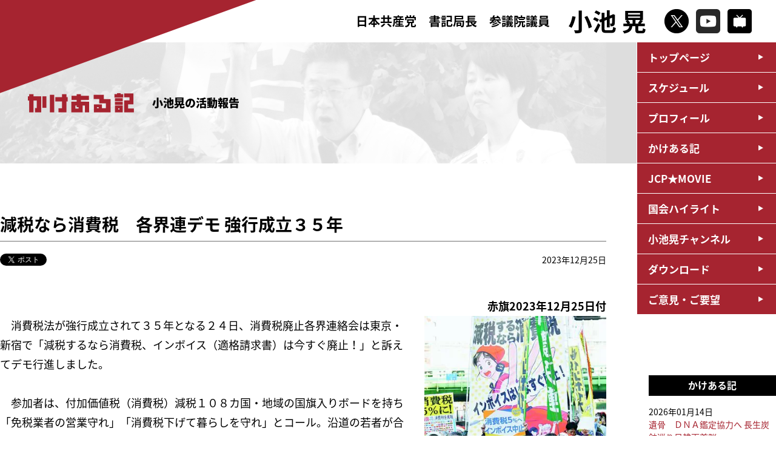

--- FILE ---
content_type: text/html; charset=UTF-8
request_url: https://www.a-koike.gr.jp/?p=16262
body_size: 29831
content:
<!DOCTYPE html>
<html lang="ja">
<head>
<!-- Google Tag Manager -->

<!-- End Google Tag Manager -->
<meta charset="utf-8" />
<meta http-equiv="content-script-type" content="text/javascript" />
<meta http-equiv="content-style-type" content="text/css" />
<meta http-equiv="pragma" content="no-cache" />
<meta name="viewport" content="width=device-width, initial-scale=1, minimum-scale=1">
<meta name="description" content="日本共産党参議院議員 小池晃の公式サイトです。いのちまもる政治を今こそ。">
<meta name="keywords" content="小池晃,日本共産党,参議院議員,Dr小池,">
<!--▼ogp///////////////////////////////////-->
<title>減税なら消費税　各界連デモ 強行成立３５年 ｜ 小池晃　日本共産党参議院議員</title>
<meta property="og:locale" content="ja_JP" />
<meta property="og:title" content="減税なら消費税　各界連デモ 強行成立３５年 ｜ 小池晃　日本共産党参議院議員" />
<meta property="og:type" content="article" />
<meta property="og:url" content="https://www.a-koike.gr.jp/?p=16262" />
<meta property="og:site_name" content="減税なら消費税　各界連デモ 強行成立３５年 ｜ 小池晃　日本共産党参議院議員" />
<meta property="og:description" content="日本共産党参議院議員 小池晃の公式サイトです。" />
<meta property="og:image" content="https://www.a-koike.gr.jp/k_common/images/img_ogp.jpg">
<!--▲ogp///////////////////////////////////-->
<!--▼tiwitter card/////////////////////////-->
<meta name="twitter:card" content="summary_large_image" />
<meta name="twitter:title" content="減税なら消費税　各界連デモ 強行成立３５年 ｜ 小池晃　日本共産党参議院議員" />
<meta name="twitter:description" content="日本共産党参議院議員 小池晃の公式サイトです。" />
<meta name="twitter:image" content="https://www.a-koike.gr.jp/k_common/images/img_ogp.jpg" />
<meta itemprop="image" content="https://www.a-koike.gr.jp/k_common/images/img_ogp.jpg" />
<!--▲tiwitter card/////////////////////////-->
<!--▼favicon //////////////////////////////-->
<link rel="icon" href="https://www.a-koike.gr.jp/k_common/images/favicon/favicon.png">
<link rel="apple-touch-icon" sizes="180x180" href="https://www.a-koike.gr.jp/k_common/images/favicon/apple-touch-icon.png">
<!--▲favicon //////////////////////////////-->
<link rel="stylesheet" href="https://www.a-koike.gr.jp/k_common/css/walkdiary.css?1768760145" />
<link rel="stylesheet" href="https://www.a-koike.gr.jp/k_common/css/reset.css?1768760145" />
<link rel="stylesheet" href="https://www.a-koike.gr.jp/k_common/css/all.css?1768760145" />
<link href="https://fonts.googleapis.com/earlyaccess/notosansjapanese.css" rel="stylesheet" />
<script src="https://ajax.googleapis.com/ajax/libs/jquery/3.4.0/jquery.min.js"></script>
<script src="https://www.a-koike.gr.jp/k_common/js/default.js?1768760145"></script>

<!--▼google analytics-->
<script>
  (function(i,s,o,g,r,a,m){i['GoogleAnalyticsObject']=r;i[r]=i[r]||function(){
  (i[r].q=i[r].q||[]).push(arguments)},i[r].l=1*new Date();a=s.createElement(o),
  m=s.getElementsByTagName(o)[0];a.async=1;a.src=g;m.parentNode.insertBefore(a,m)
  })(window,document,'script','//www.google-analytics.com/analytics.js','ga');
  
  ga('create', 'UA-31099542-1', 'a-koike.gr.jp');
  ga('send', 'pageview');
  
</script>
<!--▲google analytics-->

<link rel='stylesheet' id='tubepress-theme-0-css'  href='https://www.a-koike.gr.jp/wp/wp-content/plugins/tubepress/web/themes/legacy-default/css/tubepress.css?ver=5.1.5' type='text/css' media='all' />
<link rel='stylesheet' id='contact-form-7-css'  href='https://www.a-koike.gr.jp/wp/wp-content/plugins/contact-form-7/includes/css/styles.css?ver=5.0.2' type='text/css' media='all' />
<script type='text/javascript' src='https://www.a-koike.gr.jp/wp/wp-includes/js/jquery/jquery.js?ver=1.12.4'></script>
<script type='text/javascript' src='https://www.a-koike.gr.jp/wp/wp-includes/js/jquery/jquery-migrate.min.js?ver=1.4.1'></script>
<script type='text/javascript' src='https://www.a-koike.gr.jp/wp/wp-content/plugins/tubepress/web/js/tubepress.js?ver=5.1.5'></script>
<script type='text/javascript' src='https://www.a-koike.gr.jp/wp/wp-content/plugins/tubepress/web/js/wordpress-ajax.js?ver=5.1.5'></script>
<link rel='prev' title='２４年度政府予算案について 日本共産党書記局長　小池晃' href='https://www.a-koike.gr.jp/?p=16260' />
<link rel='next' title='最強・最良の候補者 小池氏「つなぐ京都」事務所訪問' href='https://www.a-koike.gr.jp/?p=16264' />
<link rel="canonical" href="https://www.a-koike.gr.jp/?p=16262" />
<link rel='shortlink' href='https://www.a-koike.gr.jp/?p=16262' />


<script type="text/javascript">var TubePressJsConfig = {"urls":{"base":"\/wp\/wp-content\/plugins\/tubepress","usr":"\/wp\/wp-content\/tubepress-content","ajax":"\/wp\/wp-admin\/admin-ajax.php"}};</script>

<!-- BEGIN: WP Social Bookmarking Light HEAD -->


<script>
    (function (d, s, id) {
        var js, fjs = d.getElementsByTagName(s)[0];
        if (d.getElementById(id)) return;
        js = d.createElement(s);
        js.id = id;
        js.src = "//connect.facebook.net/ja_JP/sdk.js#xfbml=1&version=v2.7";
        fjs.parentNode.insertBefore(js, fjs);
    }(document, 'script', 'facebook-jssdk'));
</script>

<style type="text/css">
    .wp_social_bookmarking_light{
    border: 0 !important;
    padding: 10px 0 20px 0 !important;
    margin: 0 !important;
}
.wp_social_bookmarking_light div{
    float: left !important;
    border: 0 !important;
    padding: 0 !important;
    margin: 0 5px 0px 0 !important;
    min-height: 30px !important;
    line-height: 18px !important;
    text-indent: 0 !important;
}
.wp_social_bookmarking_light img{
    border: 0 !important;
    padding: 0;
    margin: 0;
    vertical-align: top !important;
}
.wp_social_bookmarking_light_clear{
    clear: both !important;
}
#fb-root{
    display: none;
}
.wsbl_twitter{
    width: 90px;
}
.wsbl_facebook_like iframe{
    max-width: none !important;
}
.wsbl_line  { display: none;}

@media (max-width: 768px) {
.wsbl_line { display: inline;}
}
</style>
<!-- END: WP Social Bookmarking Light HEAD -->
</head>
<body id="walkdiary">
<!-- Google Tag Manager (noscript) -->

<!-- End Google Tag Manager (noscript) -->
<!--facebook-->
<div id="fb-root"></div>
<script async defer crossorigin="anonymous" src="https://connect.facebook.net/ja_JP/sdk.js#xfbml=1&version=v3.3"></script>
<!--/facebook-->

<p class="coverTop"><img src="https://www.a-koike.gr.jp/k_common/images/common/cover.png" alt="" /></p>

<header>
	<div class="headerinr flexContainer">
		<h1><a href="https://www.a-koike.gr.jp">
			<div class="title">
				<span>日本共産党　書記局長</span><span class="br">参議院議員</span>
			</div>
			<div class="name">小池 晃</div>
		</a></h1>
		<ul class="snsbox flexContainer">
			<li><a href="https://twitter.com/koike_akira" target="_blank"><img src="https://www.a-koike.gr.jp/k_common/images/common/icon_x.png" alt="X" /></a></li>
			<li><a href="https://www.youtube.com/user/jcpmovie" target="_blank"><img src="https://www.a-koike.gr.jp/k_common/images/common/icon_youtube.png" alt="YouTube" /></a></li>
			<li><a href="https://ch.nicovideo.jp/ch88" target="_blank"><img src="https://www.a-koike.gr.jp/k_common/images/common/icon_niconico.png" alt="niconico" /></a></li>
		</ul>
		<div class="shSp">
			<p id="shbtnSp"><img src="https://www.a-koike.gr.jp/k_common/images/common/btn_search.png" alt="検索" /></p>
			<div class="shspbox">
				<form role="search" method="get" id="searchform" action="https://www.a-koike.gr.jp/">
	<div>
		<input type="text" value="" name="s" id="s" />
		<input type="submit" id="searchsubmit" value="" />
	</div>
</form>
			<!--/shspbox--></div>
		</div>
		<div class="searchBox">
			<form role="search" method="get" id="searchform" action="https://www.a-koike.gr.jp/">
	<div>
		<input type="text" value="" name="s" id="s" />
		<input type="submit" id="searchsubmit" value="" />
	</div>
</form>
		<!--/searchBox--></div>
		<div id="navBtnSp">
			<div class="btn">
				<span></span>
				<span></span>
				<span></span>
				<p class="menutitle">メニュー</p>
			</div>
		<!--/navBtnSp--></div>
	<!--/headerinr--></div>
</header>

<div class="navWrap">
	<nav>
		<ul>
			<li><a href="https://www.a-koike.gr.jp">トップページ</a></li>			<li><a href="https://www.a-koike.gr.jp/?post_type=schedule">スケジュール</a></li>
			<li><a href="https://www.a-koike.gr.jp/?page_id=88">プロフィール</a></li>
			<li><a href="https://www.a-koike.gr.jp/?cat=4">かけある記</a></li>
			<li><a href="https://www.a-koike.gr.jp/?post_type=jcpmovie">JCP★MOVIE</a></li>
			<li><a href="https://www.a-koike.gr.jp/?post_type=report">国会ハイライト</a></li>
			<li><a href="https://www.a-koike.gr.jp/?post_type=channel">小池晃チャンネル</a></li>
			<li><a href="https://www.a-koike.gr.jp/?post_type=download">ダウンロード</a></li>
			<li><a href="https://www.a-koike.gr.jp/?page_id=209">ご意見・ご要望</a></li>
			<li class="spsns">
				<p><a href="https://twitter.com/koike_akira" target="_blank"><img src="https://www.a-koike.gr.jp/k_common/images/common/icon_x.png" alt="X" /></a></p>
				<p><a href="https://www.youtube.com/user/jcpmovie" target="_blank"><img src="https://www.a-koike.gr.jp/k_common/images/common/icon_youtube.png" alt="YouTube" /></a></p>
				<p><a href="https://ch.nicovideo.jp/ch88" target="_blank"><img src="https://www.a-koike.gr.jp/k_common/images/common/icon_niconico.png" alt="niconico" /></a></p>
			</li>
		</ul>
	</nav>
<!--/navWrap--></div>

<div class="pageTitle">
	<div class="titlewrap">
		<div class="pageinner headerReport">

						<h2><img src="https://www.a-koike.gr.jp/k_common/images/walkdiary/img_walkdiary.png" alt="かけある記" /></h2>
			<p class="info">小池晃の活動報告</p>

			
		<!--/pageinner--></div>
	<!--/titlewrap--></div>
<!--/pageTitle--></div>

<div id="container">

	<div class="standardWrap">

		<h2 class="h2_title">減税なら消費税　各界連デモ 強行成立３５年</h2>
		<div class="singleinfo">
			<div class="social">
				<div><a href="https://twitter.com/share?text=%E6%B8%9B%E7%A8%8E%E3%81%AA%E3%82%89%E6%B6%88%E8%B2%BB%E7%A8%8E%E3%80%80%E5%90%84%E7%95%8C%E9%80%A3%E3%83%87%E3%83%A2+%E5%BC%B7%E8%A1%8C%E6%88%90%E7%AB%8B%EF%BC%93%EF%BC%95%E5%B9%B4" class="twitter-share-button" data-url="https://www.a-koike.gr.jp/?p=16262" data-show-count="false">Tweet</a>
				<script async src="https://platform.twitter.com/widgets.js" charset="utf-8"></script></div>
				<div><div class="fb-like" data-href="https://www.a-koike.gr.jp/?p=16262" data-width="" data-layout="button" data-action="like" data-size="small" data-show-faces="true" data-share="true"></div></div>
			<!--/socialBox--></div>
			<div class="date">
				<p>2023年12月25日</p>
			</div>
		<!--/singleinfo--></div>

						<article>
			<p style="text-align: right;"><strong>赤旗2023年12月25日付</strong></p>
<table class="photo" width="380" cellspacing="0" cellpadding="15" align="right">
<tbody>
<tr>
<td><img src="https://www.jcp.or.jp/akahata/aik23/2023-12-25/2023122501_02_0.jpg" alt="写真" width="350" /></p>
<p class="caption">（写真）消費税減税とインボイス廃止を求めデモ行進する人たち。左から２人目は小池晃書記局長＝24日、東京都新宿区</p>
</td>
</tr>
</tbody>
</table>
<p>　消費税法が強行成立されて３５年となる２４日、消費税廃止各界連絡会は東京・新宿で「減税するなら消費税、インボイス（適格請求書）は今すぐ廃止！」と訴えてデモ行進しました。</p>
<p>&nbsp;</p>
<p>　参加者は、付加価値税（消費税）減税１０８カ国・地域の国旗入りボードを持ち「免税業者の営業守れ」「消費税下げて暮らしを守れ」とコール。沿道の若者が合いの手を入れたりスマホで写真を撮ったりしていました。</p>
<p>&nbsp;</p>
<p>　デモに先立つ宣伝・署名行動ではフリーランス、農家、一人親方、税理士らが訴え。インボイス制度を考えるフリーランスの会の小泉なつみさんは「生産性のない事務負担と増税を押し付けながら、自分たちの金の出入りすら、ろくに記載できない与党政治家は醜悪。インボイスへの怒りを声にしよう」と呼びかけました。</p>
<p>&nbsp;</p>
<p>　日本共産党の小池晃書記局長、宮本徹衆院議員が訴え。小池氏は「消費税が始まってから、暮らしも社会保障もどんどん悪くなっている。消費税はただちに減税し、廃止をめざそう」と強調しました。</p>
<p>&nbsp;</p>
<p>　参加した千葉県の会社員(４８)は「身内にフリーランスがいて、調べるとインボイスや消費税が生活を脅かすことに気付きました。インボイスをなくし、消費税を引き下げてほしい」と語りました。</p>
		</article>
				
		<div class="tabBox">
					<!--/tabBox--></div>

				<div class="pager">
						<div class="pagenext"><a href="https://www.a-koike.gr.jp/?p=16264" rel="next">次の記事：最強・最良の候補者 小池氏「つなぐ京都」事務所訪問</a></div>
									<div class="pageprev"><a href="https://www.a-koike.gr.jp/?p=16260" rel="prev">前の記事：２４年度政府予算案について 日本共産党書記局長　小池晃</a></div>
					<!--/pager--></div>
		
		<div class="backbtn"><a href="javascript: history.back()">前のページに戻る</a></div>

	<!--/standardWrap--></div>

<div class="sideNavi">

		<div class="listbox">
		<h3>かけある記</h3>
		<ul>
									<li><a href="https://www.a-koike.gr.jp/?p=17991">
			<span class="date">2026年01月14日</span>
			遺骨　ＤＮＡ鑑定協力へ 長生炭鉱巡り日韓両首脳</a></li>
						<li><a href="https://www.a-koike.gr.jp/?p=17984">
			<span class="date">2026年01月12日</span>
			「自己都合解散」狙う政権に審判 小池書記局長　憲法生かす政治訴え 横浜駅前</a></li>
						<li><a href="https://www.a-koike.gr.jp/?p=17986">
			<span class="date">2026年01月10日</span>
			維新の「国保逃れ」批判 小池書記局長がラジオ番組で</a></li>
						<li><a href="https://www.a-koike.gr.jp/?p=17988">
			<span class="date">2026年01月09日</span>
			ベネズエラ侵略糾弾 米国言いなり見直す時 東京・池袋　小池書記局長ら訴え</a></li>
						<li><a href="https://www.a-koike.gr.jp/?p=17978">
			<span class="date">2026年01月04日</span>
			沖縄の今と未来ひらく 小池書記局長・比嘉県議×青年　座談会</a></li>
					</ul>
	<!--/listbox--></div>
	<div class="listbox">
		<h3>月別</h3>
		<select name="archive-dropdown" onChange='document.location.href=this.options[this.selectedIndex].value;'> 
			<option value="">月を選択</option> 
				<option value='https://www.a-koike.gr.jp/?m=202601'> 2026年1月 &nbsp;(7)</option>
	<option value='https://www.a-koike.gr.jp/?m=202512'> 2025年12月 &nbsp;(12)</option>
	<option value='https://www.a-koike.gr.jp/?m=202511'> 2025年11月 &nbsp;(15)</option>
	<option value='https://www.a-koike.gr.jp/?m=202510'> 2025年10月 &nbsp;(2)</option>
	<option value='https://www.a-koike.gr.jp/?m=202509'> 2025年9月 &nbsp;(25)</option>
	<option value='https://www.a-koike.gr.jp/?m=202508'> 2025年8月 &nbsp;(15)</option>
	<option value='https://www.a-koike.gr.jp/?m=202507'> 2025年7月 &nbsp;(35)</option>
	<option value='https://www.a-koike.gr.jp/?m=202506'> 2025年6月 &nbsp;(26)</option>
	<option value='https://www.a-koike.gr.jp/?m=202505'> 2025年5月 &nbsp;(30)</option>
	<option value='https://www.a-koike.gr.jp/?m=202504'> 2025年4月 &nbsp;(22)</option>
	<option value='https://www.a-koike.gr.jp/?m=202503'> 2025年3月 &nbsp;(31)</option>
	<option value='https://www.a-koike.gr.jp/?m=202502'> 2025年2月 &nbsp;(19)</option>
	<option value='https://www.a-koike.gr.jp/?m=202501'> 2025年1月 &nbsp;(19)</option>
	<option value='https://www.a-koike.gr.jp/?m=202412'> 2024年12月 &nbsp;(22)</option>
	<option value='https://www.a-koike.gr.jp/?m=202411'> 2024年11月 &nbsp;(12)</option>
	<option value='https://www.a-koike.gr.jp/?m=202410'> 2024年10月 &nbsp;(11)</option>
	<option value='https://www.a-koike.gr.jp/?m=202409'> 2024年9月 &nbsp;(35)</option>
	<option value='https://www.a-koike.gr.jp/?m=202408'> 2024年8月 &nbsp;(19)</option>
	<option value='https://www.a-koike.gr.jp/?m=202407'> 2024年7月 &nbsp;(29)</option>
	<option value='https://www.a-koike.gr.jp/?m=202406'> 2024年6月 &nbsp;(30)</option>
	<option value='https://www.a-koike.gr.jp/?m=202405'> 2024年5月 &nbsp;(23)</option>
	<option value='https://www.a-koike.gr.jp/?m=202404'> 2024年4月 &nbsp;(16)</option>
	<option value='https://www.a-koike.gr.jp/?m=202403'> 2024年3月 &nbsp;(27)</option>
	<option value='https://www.a-koike.gr.jp/?m=202402'> 2024年2月 &nbsp;(22)</option>
	<option value='https://www.a-koike.gr.jp/?m=202401'> 2024年1月 &nbsp;(31)</option>
	<option value='https://www.a-koike.gr.jp/?m=202312'> 2023年12月 &nbsp;(37)</option>
	<option value='https://www.a-koike.gr.jp/?m=202311'> 2023年11月 &nbsp;(27)</option>
	<option value='https://www.a-koike.gr.jp/?m=202310'> 2023年10月 &nbsp;(23)</option>
	<option value='https://www.a-koike.gr.jp/?m=202309'> 2023年9月 &nbsp;(30)</option>
	<option value='https://www.a-koike.gr.jp/?m=202308'> 2023年8月 &nbsp;(23)</option>
	<option value='https://www.a-koike.gr.jp/?m=202307'> 2023年7月 &nbsp;(24)</option>
	<option value='https://www.a-koike.gr.jp/?m=202306'> 2023年6月 &nbsp;(26)</option>
	<option value='https://www.a-koike.gr.jp/?m=202305'> 2023年5月 &nbsp;(24)</option>
	<option value='https://www.a-koike.gr.jp/?m=202304'> 2023年4月 &nbsp;(33)</option>
	<option value='https://www.a-koike.gr.jp/?m=202303'> 2023年3月 &nbsp;(31)</option>
	<option value='https://www.a-koike.gr.jp/?m=202302'> 2023年2月 &nbsp;(26)</option>
	<option value='https://www.a-koike.gr.jp/?m=202301'> 2023年1月 &nbsp;(37)</option>
	<option value='https://www.a-koike.gr.jp/?m=202212'> 2022年12月 &nbsp;(39)</option>
	<option value='https://www.a-koike.gr.jp/?m=202211'> 2022年11月 &nbsp;(41)</option>
	<option value='https://www.a-koike.gr.jp/?m=202210'> 2022年10月 &nbsp;(25)</option>
	<option value='https://www.a-koike.gr.jp/?m=202209'> 2022年9月 &nbsp;(33)</option>
	<option value='https://www.a-koike.gr.jp/?m=202208'> 2022年8月 &nbsp;(28)</option>
	<option value='https://www.a-koike.gr.jp/?m=202207'> 2022年7月 &nbsp;(28)</option>
	<option value='https://www.a-koike.gr.jp/?m=202206'> 2022年6月 &nbsp;(57)</option>
	<option value='https://www.a-koike.gr.jp/?m=202205'> 2022年5月 &nbsp;(33)</option>
	<option value='https://www.a-koike.gr.jp/?m=202204'> 2022年4月 &nbsp;(25)</option>
	<option value='https://www.a-koike.gr.jp/?m=202203'> 2022年3月 &nbsp;(31)</option>
	<option value='https://www.a-koike.gr.jp/?m=202202'> 2022年2月 &nbsp;(29)</option>
	<option value='https://www.a-koike.gr.jp/?m=202201'> 2022年1月 &nbsp;(29)</option>
	<option value='https://www.a-koike.gr.jp/?m=202112'> 2021年12月 &nbsp;(19)</option>
	<option value='https://www.a-koike.gr.jp/?m=202111'> 2021年11月 &nbsp;(14)</option>
	<option value='https://www.a-koike.gr.jp/?m=202110'> 2021年10月 &nbsp;(45)</option>
	<option value='https://www.a-koike.gr.jp/?m=202109'> 2021年9月 &nbsp;(31)</option>
	<option value='https://www.a-koike.gr.jp/?m=202108'> 2021年8月 &nbsp;(26)</option>
	<option value='https://www.a-koike.gr.jp/?m=202107'> 2021年7月 &nbsp;(33)</option>
	<option value='https://www.a-koike.gr.jp/?m=202106'> 2021年6月 &nbsp;(33)</option>
	<option value='https://www.a-koike.gr.jp/?m=202105'> 2021年5月 &nbsp;(35)</option>
	<option value='https://www.a-koike.gr.jp/?m=202104'> 2021年4月 &nbsp;(38)</option>
	<option value='https://www.a-koike.gr.jp/?m=202103'> 2021年3月 &nbsp;(32)</option>
	<option value='https://www.a-koike.gr.jp/?m=202102'> 2021年2月 &nbsp;(19)</option>
	<option value='https://www.a-koike.gr.jp/?m=202101'> 2021年1月 &nbsp;(36)</option>
	<option value='https://www.a-koike.gr.jp/?m=202012'> 2020年12月 &nbsp;(42)</option>
	<option value='https://www.a-koike.gr.jp/?m=202011'> 2020年11月 &nbsp;(35)</option>
	<option value='https://www.a-koike.gr.jp/?m=202010'> 2020年10月 &nbsp;(40)</option>
	<option value='https://www.a-koike.gr.jp/?m=202009'> 2020年9月 &nbsp;(37)</option>
	<option value='https://www.a-koike.gr.jp/?m=202008'> 2020年8月 &nbsp;(39)</option>
	<option value='https://www.a-koike.gr.jp/?m=202007'> 2020年7月 &nbsp;(35)</option>
	<option value='https://www.a-koike.gr.jp/?m=202006'> 2020年6月 &nbsp;(34)</option>
	<option value='https://www.a-koike.gr.jp/?m=202005'> 2020年5月 &nbsp;(39)</option>
	<option value='https://www.a-koike.gr.jp/?m=202004'> 2020年4月 &nbsp;(40)</option>
	<option value='https://www.a-koike.gr.jp/?m=202003'> 2020年3月 &nbsp;(54)</option>
	<option value='https://www.a-koike.gr.jp/?m=202002'> 2020年2月 &nbsp;(32)</option>
	<option value='https://www.a-koike.gr.jp/?m=202001'> 2020年1月 &nbsp;(23)</option>
	<option value='https://www.a-koike.gr.jp/?m=201912'> 2019年12月 &nbsp;(27)</option>
	<option value='https://www.a-koike.gr.jp/?m=201911'> 2019年11月 &nbsp;(31)</option>
	<option value='https://www.a-koike.gr.jp/?m=201910'> 2019年10月 &nbsp;(34)</option>
	<option value='https://www.a-koike.gr.jp/?m=201909'> 2019年9月 &nbsp;(36)</option>
	<option value='https://www.a-koike.gr.jp/?m=201908'> 2019年8月 &nbsp;(26)</option>
	<option value='https://www.a-koike.gr.jp/?m=201907'> 2019年7月 &nbsp;(52)</option>
	<option value='https://www.a-koike.gr.jp/?m=201906'> 2019年6月 &nbsp;(57)</option>
	<option value='https://www.a-koike.gr.jp/?m=201905'> 2019年5月 &nbsp;(33)</option>
	<option value='https://www.a-koike.gr.jp/?m=201904'> 2019年4月 &nbsp;(50)</option>
	<option value='https://www.a-koike.gr.jp/?m=201903'> 2019年3月 &nbsp;(58)</option>
	<option value='https://www.a-koike.gr.jp/?m=201902'> 2019年2月 &nbsp;(43)</option>
	<option value='https://www.a-koike.gr.jp/?m=201901'> 2019年1月 &nbsp;(40)</option>
	<option value='https://www.a-koike.gr.jp/?m=201812'> 2018年12月 &nbsp;(48)</option>
	<option value='https://www.a-koike.gr.jp/?m=201811'> 2018年11月 &nbsp;(46)</option>
	<option value='https://www.a-koike.gr.jp/?m=201810'> 2018年10月 &nbsp;(49)</option>
	<option value='https://www.a-koike.gr.jp/?m=201809'> 2018年9月 &nbsp;(43)</option>
	<option value='https://www.a-koike.gr.jp/?m=201808'> 2018年8月 &nbsp;(27)</option>
	<option value='https://www.a-koike.gr.jp/?m=201807'> 2018年7月 &nbsp;(40)</option>
	<option value='https://www.a-koike.gr.jp/?m=201806'> 2018年6月 &nbsp;(42)</option>
	<option value='https://www.a-koike.gr.jp/?m=201805'> 2018年5月 &nbsp;(48)</option>
	<option value='https://www.a-koike.gr.jp/?m=201804'> 2018年4月 &nbsp;(43)</option>
	<option value='https://www.a-koike.gr.jp/?m=201803'> 2018年3月 &nbsp;(58)</option>
	<option value='https://www.a-koike.gr.jp/?m=201802'> 2018年2月 &nbsp;(41)</option>
	<option value='https://www.a-koike.gr.jp/?m=201801'> 2018年1月 &nbsp;(44)</option>
	<option value='https://www.a-koike.gr.jp/?m=201712'> 2017年12月 &nbsp;(40)</option>
	<option value='https://www.a-koike.gr.jp/?m=201711'> 2017年11月 &nbsp;(23)</option>
	<option value='https://www.a-koike.gr.jp/?m=201710'> 2017年10月 &nbsp;(54)</option>
	<option value='https://www.a-koike.gr.jp/?m=201709'> 2017年9月 &nbsp;(40)</option>
	<option value='https://www.a-koike.gr.jp/?m=201708'> 2017年8月 &nbsp;(26)</option>
	<option value='https://www.a-koike.gr.jp/?m=201707'> 2017年7月 &nbsp;(45)</option>
	<option value='https://www.a-koike.gr.jp/?m=201706'> 2017年6月 &nbsp;(72)</option>
	<option value='https://www.a-koike.gr.jp/?m=201705'> 2017年5月 &nbsp;(55)</option>
	<option value='https://www.a-koike.gr.jp/?m=201704'> 2017年4月 &nbsp;(40)</option>
	<option value='https://www.a-koike.gr.jp/?m=201703'> 2017年3月 &nbsp;(70)</option>
	<option value='https://www.a-koike.gr.jp/?m=201702'> 2017年2月 &nbsp;(25)</option>
	<option value='https://www.a-koike.gr.jp/?m=201701'> 2017年1月 &nbsp;(23)</option>
	<option value='https://www.a-koike.gr.jp/?m=201612'> 2016年12月 &nbsp;(37)</option>
	<option value='https://www.a-koike.gr.jp/?m=201611'> 2016年11月 &nbsp;(35)</option>
	<option value='https://www.a-koike.gr.jp/?m=201610'> 2016年10月 &nbsp;(42)</option>
	<option value='https://www.a-koike.gr.jp/?m=201609'> 2016年9月 &nbsp;(19)</option>
	<option value='https://www.a-koike.gr.jp/?m=201608'> 2016年8月 &nbsp;(16)</option>
	<option value='https://www.a-koike.gr.jp/?m=201607'> 2016年7月 &nbsp;(44)</option>
	<option value='https://www.a-koike.gr.jp/?m=201606'> 2016年6月 &nbsp;(52)</option>
	<option value='https://www.a-koike.gr.jp/?m=201605'> 2016年5月 &nbsp;(57)</option>
	<option value='https://www.a-koike.gr.jp/?m=201604'> 2016年4月 &nbsp;(50)</option>
	<option value='https://www.a-koike.gr.jp/?m=201603'> 2016年3月 &nbsp;(51)</option>
	<option value='https://www.a-koike.gr.jp/?m=201602'> 2016年2月 &nbsp;(33)</option>
	<option value='https://www.a-koike.gr.jp/?m=201601'> 2016年1月 &nbsp;(25)</option>
	<option value='https://www.a-koike.gr.jp/?m=201512'> 2015年12月 &nbsp;(20)</option>
	<option value='https://www.a-koike.gr.jp/?m=201511'> 2015年11月 &nbsp;(25)</option>
	<option value='https://www.a-koike.gr.jp/?m=201510'> 2015年10月 &nbsp;(28)</option>
	<option value='https://www.a-koike.gr.jp/?m=201509'> 2015年9月 &nbsp;(43)</option>
	<option value='https://www.a-koike.gr.jp/?m=201508'> 2015年8月 &nbsp;(44)</option>
	<option value='https://www.a-koike.gr.jp/?m=201507'> 2015年7月 &nbsp;(41)</option>
	<option value='https://www.a-koike.gr.jp/?m=201506'> 2015年6月 &nbsp;(24)</option>
	<option value='https://www.a-koike.gr.jp/?m=201505'> 2015年5月 &nbsp;(45)</option>
	<option value='https://www.a-koike.gr.jp/?m=201504'> 2015年4月 &nbsp;(39)</option>
	<option value='https://www.a-koike.gr.jp/?m=201503'> 2015年3月 &nbsp;(30)</option>
	<option value='https://www.a-koike.gr.jp/?m=201502'> 2015年2月 &nbsp;(20)</option>
	<option value='https://www.a-koike.gr.jp/?m=201501'> 2015年1月 &nbsp;(10)</option>
	<option value='https://www.a-koike.gr.jp/?m=201412'> 2014年12月 &nbsp;(45)</option>
	<option value='https://www.a-koike.gr.jp/?m=201411'> 2014年11月 &nbsp;(27)</option>
	<option value='https://www.a-koike.gr.jp/?m=201410'> 2014年10月 &nbsp;(30)</option>
	<option value='https://www.a-koike.gr.jp/?m=201409'> 2014年9月 &nbsp;(6)</option>
	<option value='https://www.a-koike.gr.jp/?m=201408'> 2014年8月 &nbsp;(6)</option>
	<option value='https://www.a-koike.gr.jp/?m=201407'> 2014年7月 &nbsp;(18)</option>
	<option value='https://www.a-koike.gr.jp/?m=201406'> 2014年6月 &nbsp;(42)</option>
	<option value='https://www.a-koike.gr.jp/?m=201405'> 2014年5月 &nbsp;(17)</option>
	<option value='https://www.a-koike.gr.jp/?m=201404'> 2014年4月 &nbsp;(11)</option>
	<option value='https://www.a-koike.gr.jp/?m=201403'> 2014年3月 &nbsp;(16)</option>
	<option value='https://www.a-koike.gr.jp/?m=201312'> 2013年12月 &nbsp;(13)</option>
	<option value='https://www.a-koike.gr.jp/?m=201311'> 2013年11月 &nbsp;(6)</option>
	<option value='https://www.a-koike.gr.jp/?m=201310'> 2013年10月 &nbsp;(3)</option>
		</select>
	<!--/listbox--></div>
	
<!--/sideNavi--></div>

<!--/container--></div>


<p class="contactBtn"><a href="https://www.a-koike.gr.jp/?page_id=209">ご意見・ご要望</a></p>

<footer class="gtm_footer">
	<div class="footerTop">
		<div class="address">
			<p>日本共産党中央委員会</p>
			<p>〒151-8586<br>
			東京都渋谷区千駄ヶ谷4-26-7<br>
			TEL：03-3403-6111　FAX：03-5474-8358</p>
		<!--/address--></div>
		<div class="address">
			<p>参議院議員会館事務所</p>
			<p>〒100-8962<br>
			千代田区永田町2-1-1　参議院議員会館1208号室<br>
			TEL：03-6550-1208　FAX：03-6551-1208</p>
		<!--/address--></div>
		<div class="address">
			<p>国会議員団東京事務所</p>
			<p>〒151-0053<br>
			渋谷区代々木1-44-11 1F<br>
			TEL:03-5304-5639　FAX:03-3320-3374</p>
		<!--/address--></div>
	<!--/footerTop--></div>
	<div class="footerBottom">
		<div class="social">
			<div><a href="//twitter.com/share" class="twitter-share-button" data-text="減税なら消費税　各界連デモ 強行成立３５年 ｜ 小池晃　日本共産党参議院議員" data-url="https://www.a-koike.gr.jp/?p=16262" onClick="window.open(encodeURI(decodeURI(this.href)), 'tweetwindow', 'width=650, height=470, personalbar=0, toolbar=0, scrollbars=1, sizable=1'); return false;" rel="nofollow" data-lang="ja">Tweet</a><script async src="https://platform.twitter.com/widgets.js" charset="utf-8"></script></div>
			<div><div class="fb-like" data-href="https://www.a-koike.gr.jp/?p=16262" data-width="" data-layout="button" data-action="like" data-size="small" data-show-faces="true" data-share="true"></div></div>
		<!--/socialBox--></div>
		<div class="copyright">
			<p>Copyright(C) Akira Koike, All rights reseved.</p>
		<!--/copyright--></div>
	<!--/footerBottom--></div>
</footer>

</body>
</html>

--- FILE ---
content_type: text/css
request_url: https://www.a-koike.gr.jp/k_common/css/all.css?1768760145
body_size: 19653
content:
@charset "UTF-8";
/* ----------------------------------------------------
	sassを使用しています。css編集の際はご注意ください。
	compass/scss
---------------------------------------------------- */
/* ----------------------------------------------------
base
---------------------------------------------------- */
html, body {
  padding: 0;
  margin: 0;
  font-family: "Noto Sans Japanese", sans-serif;
  font-size: 16px;
  line-height: 1.5;
  color: #000;
  height: 100%;
}

img {
  max-width: 100%;
  height: auto;
  border: 0;
  line-height: 0;
}

img {
  max-width: 100%;
  height: auto;
  line-height: 0;
}

ul {
  list-style: none;
  box-sizing: border-box;
}
ul li {
  box-sizing: border-box;
}

/* ----------------------------------------------------
selection
---------------------------------------------------- */
::selection {
  background: #666;
  color: #fff;
}

::-moz-selection {
  background: #666;
  color: #fff;
}

/* ----------------------------------------------------
set
---------------------------------------------------- */
.bgColorRed {
  background: #a62430;
}

.bgColorGray {
  background: #f2f2f2;
}

.flexContainer {
  display: flex;
}
.flexContainer.space {
  justify-content: space-between;
}
.flexContainer.wrap {
  flex-wrap: wrap;
}

/* ----------------------------------------------------
link
---------------------------------------------------- */
a {
  color: #000;
  text-decoration: none;
  transition: 0.2s ease-in-out;
}
a:visited {
  text-decoration: none;
  color: #000;
}
a:hover {
  color: #666;
}
a:hover img {
  opacity: 0.6;
  filter: alpha(opacity=60);
  -ms-filter: "alpha( opacity=60 )";
  background: none !important;
  transition: 0.2s;
}
a:active {
  color: #666;
}

/* ----------------------------------------------------
header
---------------------------------------------------- */
header {
  padding: 0 40px 0 0;
  width: 100%;
  height: 70px;
  background: #fff;
  position: fixed;
  z-index: 20;
  top: 0;
}
header .headerinr {
  width: 100%;
  height: 100%;
  justify-content: flex-end;
}
@media (max-width: 768px) {
  header .headerinr {
    justify-content: space-between;
  }
}
header h1 {
  margin: 0 30px 0 0;
  font-size: 20px;
  display: flex;
  align-items: center;
}
header h1 a {
  color: #000;
  display: flex;
  align-items: center;
}
@media (max-width: 768px) {
  header h1 a {
    justify-content: flex-end;
    flex-wrap: wrap;
  }
}
@media (max-width: 375px) {
  header h1 a {
    justify-content: flex-start;
  }
}
header h1 span.br {
  margin-left: 20px;
  display: inline-block;
}
@media (max-width: 768px) {
  header h1 span.br {
    margin: 0;
  }
}
@media (max-width: 768px) {
  header h1 div.title {
    display: flex;
    flex-direction: column;
  }
}
@media (max-width: 375px) {
  header h1 div.title {
    display: block;
  }
}
header h1 div.name {
  font-size: 40px;
  font-weight: bold;
  margin-left: 30px;
  display: inline-block;
}
@media (max-width: 750px) {
  header h1 div.name {
    margin-left: 20px;
    font-size: 28px;
  }
}
@media (max-width: 375px) {
  header h1 div.name {
    margin-left: 0;
    font-size: 22px;
    line-height: 1.0;
  }
}
@media (max-width: 768px) {
  header h1 {
    font-size: 16px;
    flex-grow: 3;
  }
}
@media (max-width: 750px) {
  header h1 {
    font-size: 12px;
    line-height: 1.5;
  }
}
@media (max-width: 375px) {
  header h1 {
    margin-right: 10px;
  }
}
header .snsbox {
  align-items: center;
  justify-content: center;
}
header .snsbox li {
  margin: 0 12px 0 0;
  line-height: 0;
}
header .snsbox li:last-child {
  margin-right: 0;
}
header .snsbox li img {
  width: 40px;
  height: auto;
  line-height: 0;
}
@media (max-width: 1080px) {
  header .snsbox {
    display: none;
  }
}
header .searchBox {
  margin: 0 0 0 30px;
  display: flex;
  align-items: center;
}
header .searchBox form div {
  display: flex;
}
header .searchBox input {
  border: 0;
  box-sizing: border-box;
  align-items: center;
}
header .searchBox input[type="text"] {
  padding: 10px 16px;
  margin: 0;
  font-family: "Noto Sans Japanese", sans-serif;
  width: 230px;
  height: 40px;
  border: 1px solid #000;
  border-right: 0;
  border-top-left-radius: 5px;
  border-bottom-left-radius: 5px;
  background: #fff;
}
header .searchBox input[type="submit"] {
  padding: 0;
  margin: 0;
  width: 40px;
  height: 40px;
  border-top-right-radius: 5px;
  border-bottom-right-radius: 5px;
  background: url(../images/common/icon_search.png) center no-repeat #a62430;
  background-size: 25px;
  cursor: pointer;
}
@media (max-width: 1366px) {
  header .searchBox {
    display: none;
  }
}
header .shSp {
  display: none;
}
@media (max-width: 1080px) {
  header .shSp {
    display: flex;
    align-items: center;
  }
  header .shSp #shbtnSp {
    line-height: 0;
  }
  header .shSp #shbtnSp img {
    width: 48px;
    height: auto;
  }
}
header .shSp .shspbox {
  padding: 20px;
  position: fixed;
  top: 70px;
  right: 0;
  left: 0;
  width: 100%;
  background: #a62430;
  z-index: 100;
  display: none;
}
header .shSp .shspbox form div {
  display: flex;
  justify-content: flex-end;
}
@media (max-width: 750px) {
  header .shSp .shspbox form div {
    justify-content: center;
  }
}
header .shSp .shspbox input {
  border: 0;
  box-sizing: border-box;
  align-items: center;
}
header .shSp .shspbox input[type="text"] {
  padding: 10px 16px;
  margin: 0;
  font-family: "Noto Sans Japanese", sans-serif;
  width: 50%;
  height: 40px;
  background: #fff;
  box-sizing: border-box;
}
@media (max-width: 750px) {
  header .shSp .shspbox input[type="text"] {
    padding: 10px;
    width: 100%;
  }
}
header .shSp .shspbox input[type="submit"] {
  padding: 0;
  margin: 0;
  width: 40px;
  height: 40px;
  border-top-right-radius: 5px;
  border-bottom-right-radius: 5px;
  background: url(../images/common/icon_search.png) center no-repeat #a62430;
  background-size: 25px;
  cursor: pointer;
}
@media (max-width: 750px) {
  header .shSp .shspbox {
    padding: 16px;
    top: 58px;
  }
}
@media (max-width: 1080px) {
  header {
    padding-right: 0;
  }
}
@media (max-width: 768px) {
  header {
    padding: 0 10px;
  }
}
@media (max-width: 750px) {
  header {
    height: 58px;
  }
}

/* ----------------------------------------------------
.coverTop
---------------------------------------------------- */
.coverTop {
  position: absolute;
  z-index: 30;
  top: 0;
  left: 0;
}
.coverTop img {
  width: 424px;
  height: auto;
}
@media (max-width: 1080px) {
  .coverTop img {
    width: 300px;
  }
}
@media (max-width: 768px) {
  .coverTop {
    display: none;
  }
}

/* ----------------------------------------------------
.navWrap
---------------------------------------------------- */
.navWrap {
  margin: 0;
  width: 400px;
  border-left: 1px solid #fff;
  border-bottom: 1px solid #fff;
  position: fixed;
  top: 70px;
  right: 0;
  z-index: 100;
}
@media (max-width: 1680px) {
  .navWrap {
    width: 230px;
  }
}
@media (max-width: 1080px) {
  .navWrap {
    top: 58px;
    right: -300px;
  }
}
@media (max-width: 375px) {
  .navWrap {
    width: 250px;
  }
}
.navWrap nav {
  font-size: 19px;
  font-weight: bold;
  color: #fff;
  background: #a62430;
}
@media (max-width: 1919px) {
  .navWrap nav {
    font-size: 17px;
  }
}
.navWrap nav ul li {
  border-top: 1px solid #fff;
}
.navWrap nav ul li:first-child {
  border-top: 0;
}
.navWrap nav ul li a {
  padding: 14px 22px;
  color: #fff;
  display: block;
  background: url(../images/common/icon_nav.png) 200px center no-repeat;
  background-size: 8px;
}
@media (max-width: 1919px) {
  .navWrap nav ul li a {
    padding: 12px 18px;
  }
}
.navWrap nav ul li a:hover {
  background: url(../images/common/icon_nav.png) 200px center no-repeat #000;
  background-size: 8px;
}
.navWrap nav ul li.spsns {
  display: none;
}
.navWrap nav ul li.spsns a {
  padding: 14px 6px;
}
@media (max-width: 1080px) {
  .navWrap nav ul li.spsns {
    padding-left: 16px;
    display: flex;
  }
  .navWrap nav ul li.spsns img {
    width: 40px;
    height: auto;
  }
}
@media (max-width: 768px) {
  .navWrap nav ul {
    background: #a62430;
  }
}

#navBtnSp {
  display: none;
}
@media (max-width: 1080px) {
  #navBtnSp {
    margin: 0 20px;
    display: flex;
    align-items: center;
  }
  #navBtnSp .btn {
    position: relative;
    width: 46px;
    height: 48px;
  }
  #navBtnSp .btn span {
    position: absolute;
    display: inline-block;
    width: 100%;
    height: 3px;
    background: #a62430;
    transition: .3s ease-in-out;
  }
  #navBtnSp .btn span:first-child {
    top: 5px;
  }
  #navBtnSp .btn span:nth-child(2) {
    top: 15px;
  }
  #navBtnSp .btn span:nth-child(3) {
    top: 25px;
  }
  #navBtnSp .btn .menutitle {
    position: absolute;
    left: 0;
    right: 0;
    bottom: 2px;
    font-size: 11px;
    line-height: 1.0;
    font-weight: 600;
    color: #a62430;
    text-align: center;
  }
  #navBtnSp.open .btn span:nth-child(1) {
    top: 14px;
    transform: rotate(45deg);
  }
  #navBtnSp.open .btn span:nth-child(2) {
    width: 0;
    left: 50%;
  }
  #navBtnSp.open .btn span:nth-child(3) {
    top: 14px;
    transform: rotate(-45deg);
  }
}
@media (max-width: 768px) {
  #navBtnSp {
    margin-right: 0;
  }
}

/* ----------------------------------------------------
.pageTitle
---------------------------------------------------- */
.pageTitle {
  margin-top: 70px;
  background: #ddd;
}
.pageTitle .titlewrap {
  margin: 0 auto;
  width: 1366px;
}
@media (max-width: 1366px) {
  .pageTitle .titlewrap {
    width: auto;
  }
}
.pageTitle .pageinner {
  padding: 0 46px;
  width: 1000px;
  height: 200px;
  line-height: 0;
  display: flex;
}
.pageTitle .pageinner h2 {
  display: flex;
  align-items: center;
}
.pageTitle .pageinner .info {
  margin-left: 30px;
  font-size: 18px;
  font-weight: 900;
  display: flex;
  align-items: center;
}
@media (max-width: 750px) {
  .pageTitle .pageinner .info {
    margin-left: 0;
    display: block;
  }
}
@media (max-width: 1080px) {
  .pageTitle .pageinner {
    width: auto;
  }
}
@media (max-width: 750px) {
  .pageTitle .pageinner {
    padding: 0 23px;
    height: 100px;
    flex-direction: column;
    justify-content: center;
  }
}
@media (max-width: 750px) {
  .pageTitle {
    margin-top: 58px;
  }
}

/* ----------------------------------------------------
#container
---------------------------------------------------- */
#container {
  padding: 80px 0;
  margin: 0 auto;
  width: 1366px;
  display: flex;
  justify-content: space-between;
  /* .standardWrap
  -------------------------- */
  /* .sideNavi
  -------------------------- */
}
@media (max-width: 1366px) {
  #container {
    width: auto;
  }
}
@media (max-width: 1080px) {
  #container {
    padding: 40px 20px;
    flex-wrap: wrap;
  }
}
#container .standardWrap {
  width: 1000px;
}
@media (max-width: 1080px) {
  #container .standardWrap {
    width: 100%;
  }
}
#container .standardWrap h2.h2_title {
  padding-bottom: 6px;
  font-size: 28px;
  font-weight: 600;
  line-height: 1.5;
  border-bottom: 1px solid #707070;
}
#container .standardWrap h2.h2_title a {
  color: #a62430;
}
#container .standardWrap h2.h2_title a:hover {
  color: #666;
}
@media (max-width: 750px) {
  #container .standardWrap h2.h2_title {
    font-size: 20px;
  }
}
#container .standardWrap h3.h3_title {
  font-size: 22px;
  line-height: 1.5;
  font-weight: 800;
  color: #0443c1;
}
@media (max-width: 750px) {
  #container .standardWrap h3.h3_title {
    font-size: 20px;
  }
}
#container .standardWrap .singleinfo {
  margin-top: 20px;
  display: flex;
  justify-content: space-between;
}
#container .standardWrap .singleinfo .social {
  width: 50%;
  display: flex;
}
#container .standardWrap .singleinfo .social div {
  line-height: 0;
}
#container .standardWrap .singleinfo .social div:first-child {
  margin-right: 20px;
}
#container .standardWrap .singleinfo .date {
  font-size: 14px;
  line-height: 1.5;
  width: 50%;
  text-align: right;
}
#container .standardWrap article {
  margin: 50px 0;
  font-size: 18px;
  line-height: 1.8;
}
#container .standardWrap article a {
  color: #a62430;
}
#container .standardWrap article a:hover {
  color: #666;
}
@media (max-width: 750px) {
  #container .standardWrap article {
    margin: 25px 0;
  }
}
#container .standardWrap .tabBox {
  margin-top: 40px;
  display: flex;
  flex-wrap: wrap;
  font-size: 14px;
  line-height: 1.5;
}
@media (max-width: 750px) {
  #container .standardWrap .tabBox {
    margin-top: 20px;
  }
}
#container .standardWrap .tabBox p {
  margin-right: 6px;
  margin-bottom: 6px;
}
#container .standardWrap .tabBox p a {
  padding: 0 6px;
  color: #fff;
  background: #666;
  display: block;
}
#container .standardWrap .tabBox p a:hover {
  background: #a62430;
}
#container .standardWrap .pager {
  margin-top: 60px;
}
#container .standardWrap .pager .pagenext {
  margin-bottom: 14px;
  font-size: 16px;
  font-weight: 600;
  border: 1px solid #ddd;
}
#container .standardWrap .pager .pagenext a {
  padding: 16px 36px 16px 24px;
  display: block;
  background: url(../images/common/arrow_next.png) 98% center no-repeat;
  background-size: 16px;
}
@media (max-width: 750px) {
  #container .standardWrap .pager .pagenext a {
    padding-left: 20px;
    padding-right: 30px;
  }
}
#container .standardWrap .pager .pageprev {
  margin-bottom: 14px;
  font-size: 16px;
  font-weight: 600;
  border: 1px solid #ddd;
}
#container .standardWrap .pager .pageprev a {
  padding: 16px 24px 16px 36px;
  text-align: right;
  display: block;
  background: url(../images/common/arrow_prev.png) 2% center no-repeat;
  background-size: 16px;
}
@media (max-width: 750px) {
  #container .standardWrap .pager .pageprev a {
    padding-left: 30px;
    padding-right: 20px;
  }
}
#container .standardWrap .pager span.current {
  padding: 6px 10px;
  color: #fff;
  background: #a62430;
}
#container .standardWrap .pager a.page-numbers {
  padding: 6px 10px;
  margin-right: 2px;
  border: 1px solid #ddd;
}
#container .standardWrap .pager a.page-numbers:hover {
  color: #fff;
  background: #a62430;
  border: 1px solid #a62430;
}
#container .standardWrap .backbtn {
  margin: 100px auto 0 auto;
  width: 200px;
}
#container .standardWrap .backbtn a {
  padding: 10px 0;
  text-align: center;
  color: #fff;
  display: block;
  background: #000;
}
#container .standardWrap .backbtn a:hover {
  background: #a62430;
}
@media (max-width: 750px) {
  #container .standardWrap .backbtn {
    margin-top: 50px;
  }
}
#container .standardWrap .youtube {
  position: relative;
  width: 100%;
  padding-top: 56.25%;
}
#container .standardWrap .youtube iframe {
  position: absolute;
  top: 0;
  right: 0;
  width: 100% !important;
  height: 100% !important;
}
#container .sideNavi {
  margin-top: 270px;
  width: 210px;
}
#container .sideNavi h3 {
  padding: 4px 0 6px 0;
  font-weight: 700;
  line-height: 1.5;
  color: #fff;
  text-align: center;
  background: #000;
}
#container .sideNavi .listbox {
  margin-bottom: 40px;
}
#container .sideNavi .listbox ul li {
  font-size: 14px;
  line-height: 1.5;
  border-bottom: 1px solid #707070;
}
#container .sideNavi .listbox ul li a {
  padding: 16px 0;
  display: block;
  color: #a62430;
}
#container .sideNavi .listbox ul li span.date {
  display: block;
  color: #000;
}
@media (max-width: 750px) {
  #container .sideNavi .listbox {
    margin-bottom: 20px;
  }
}
#container .sideNavi .listbox select {
  margin-top: 16px;
  width: 100%;
  box-sizing: border-box;
}
@media (max-width: 1080px) {
  #container .sideNavi {
    margin-top: 100px;
    width: 100%;
  }
}
@media (max-width: 750px) {
  #container .sideNavi {
    margin-top: 50px;
  }
}

/* ----------------------------------------------------
.section
---------------------------------------------------- */
.section {
  margin: 0 auto;
  width: 1366px;
}
@media (max-width: 1366px) {
  .section {
    width: auto;
  }
}

@media (max-width: 1366px) {
  .section {
    width: auto;
  }
}
/* ----------------------------------------------------
.contactBtn
---------------------------------------------------- */
.contactBtn {
  margin: 100px auto;
  width: 460px;
  font-size: 18px;
  font-weight: 500;
  text-align: center;
}
.contactBtn a {
  padding: 26px 0;
  color: #fff;
  background: #666;
  display: block;
}
.contactBtn a:after {
  content: "";
  display: inline-block;
  background: url(../images/common/arrow_white02.png) no-repeat;
  background-size: 100%;
  width: calc(23px / 2 );
  height: calc(44px / 2);
  margin-left: 20px;
  position: relative;
  top: 4px;
}
.contactBtn a:hover {
  background: #a62430;
}
@media (max-width: 750px) {
  .contactBtn {
    margin: 50px auto 0 auto;
    width: 100%;
  }
}

/* ----------------------------------------------------
footer
---------------------------------------------------- */
footer {
  background: #a62430;
}
footer .footerTop {
  padding: 66px 0;
  margin: 0 auto;
  width: 1366px;
  color: #fff;
  display: flex;
}
@media (max-width: 1366px) {
  footer .footerTop {
    width: auto;
  }
}
footer .footerTop .address {
  width: 32%;
  text-align: center;
}
footer .footerTop .address p {
  font-weight: 500;
}
footer .footerTop .address p:first-child {
  margin-bottom: 20px;
  font-size: 18px;
}
@media (max-width: 750px) {
  footer .footerTop .address p:first-child {
    margin-bottom: 0;
  }
}
footer .footerTop .address p:nth-child(2) {
  font-size: 14px;
}
@media (max-width: 768px) {
  footer .footerTop .address {
    margin-bottom: 50px;
    width: 100%;
  }
  footer .footerTop .address:nth-child(3) {
    margin-bottom: 0;
  }
}
@media (max-width: 750px) {
  footer .footerTop .address {
    margin-bottom: 25px;
  }
}
@media (max-width: 768px) {
  footer .footerTop {
    padding: 40px 0;
    flex-wrap: wrap;
  }
}
footer .footerBottom {
  padding: 25px 0 100px 0;
  background: #f2f2f2;
}
footer .footerBottom .social {
  margin: 0 auto;
  width: 1366px;
  display: flex;
  justify-content: center;
}
@media (max-width: 1366px) {
  footer .footerBottom .social {
    width: auto;
  }
}
footer .footerBottom .social div {
  line-height: 0;
}
footer .footerBottom .social div:first-child {
  margin-right: 20px;
}
footer .footerBottom .copyright {
  margin: 53px auto 0 auto;
  width: 1366px;
  text-align: center;
  font-size: 12px;
}
@media (max-width: 1366px) {
  footer .footerBottom .copyright {
    width: auto;
  }
}
@media (max-width: 750px) {
  footer .footerBottom {
    padding-bottom: 50px;
  }
}

/* ----------------------------------------------------
.fixed
---------------------------------------------------- */
.fixed {
  overflow: hidden;
  width: 100%;
  height: 100%;
}
